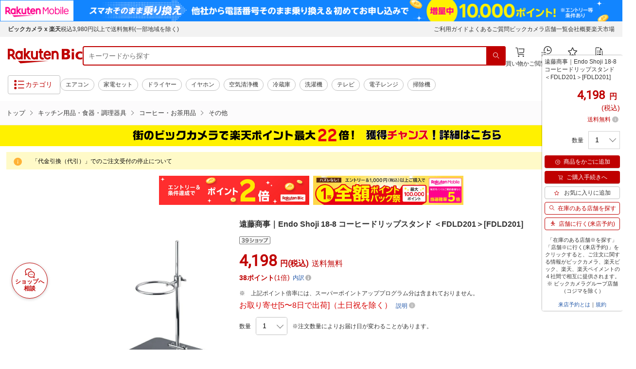

--- FILE ---
content_type: application/javascript
request_url: https://cart-api.step.rakuten.co.jp/rms/mall/cart/jsonp/list/?sid=2370&callback=jQuery370048240090926136747_1769861881362&_=1769861881363
body_size: -12
content:
jQuery370048240090926136747_1769861881362({"status":"300","message":"cartKey not created.","count":""})

--- FILE ---
content_type: application/javascript; charset=UTF-8
request_url: https://api.ranking.rakuten.co.jp/q?qt=1&eid=11&du=7&protocol=secure&event_rnk_id=shop269553&offset=10&gid=558944&callback=jsonp1234567890123
body_size: 1950
content:
jsonp1234567890123({"code":"0","items":[{"asurakuareanames":"","asurakuareas":"","asurakuflg":"0","asurakuprefs":"","dealpoint":null,"genrecolor":"#BF0000","genrename":"キッチン用品・食器・調理器具","haspricerange":0,"imageurl128":"https://tshop.r10s.jp/biccamera/cabinet/product/10712/00000013278485_a01.jpg?fitin=128:128","imageurl64":"https://tshop.r10s.jp/biccamera/cabinet/product/10712/00000013278485_a01.jpg?fitin=64:64","itemid":14895262,"itemname":"【エントリーで最大全額ポイント還元｜2/5まで】 サーモス｜THERMOS シャトルシェフ 4...","itemurl":"https://item.rakuten.co.jp/biccamera/4562344399401/","kakaku":"11,820円","mobileurl":"http://m.rakuten.co.jp/biccamera/n/4562344399401/","prerank":"0","price":"11820","rank":"1","revavedecimal":"00","revaveinteger":"5","reviewave":"5.00","reviewnum":"2","reviewurl":"https://review.rakuten.co.jp/item/1/269553_14895262/1.1/","revnumcomma":"2","rtrurl":"https://ranking.rakuten.co.jp/daily/558944/","shopid":269553,"shopname":"楽天ビック（ビックカメラ×楽天）","shopurl":"https://www.rakuten.co.jp/biccamera/","tags":null,"updatedate":"2026/01/31","updatetime":"09:01"},{"asurakuareanames":"","asurakuareas":"","asurakuflg":"0","asurakuprefs":"","dealpoint":null,"haspricerange":0,"imageurl128":"https://tshop.r10s.jp/biccamera/cabinet/product/12114/00000014071440_a01.jpg?fitin=128:128","imageurl64":"https://tshop.r10s.jp/biccamera/cabinet/product/12114/00000014071440_a01.jpg?fitin=64:64","itemid":15128642,"itemname":"【エントリーで最大全額ポイント還元｜2/5まで】 ソリスジャパン｜Solis エスプレッソ...","itemurl":"https://item.rakuten.co.jp/biccamera/4589501101790/","kakaku":"76,780円","mobileurl":"http://m.rakuten.co.jp/biccamera/n/4589501101790/","prerank":"0","price":"76780","rank":"2","revavedecimal":"00","revaveinteger":"0","reviewave":"0.00","reviewnum":"0","reviewurl":"https://review.rakuten.co.jp/item/1/269553_15128642/1.1/","revnumcomma":"0","shopid":269553,"shopname":"楽天ビック（ビックカメラ×楽天）","shopurl":"https://www.rakuten.co.jp/biccamera/","tags":null},{"asurakuareanames":"","asurakuareas":"","asurakuflg":"0","asurakuprefs":"","dealpoint":null,"haspricerange":0,"imageurl128":"https://tshop.r10s.jp/biccamera/cabinet/product/6226/00000008884837_a01.jpg?fitin=128:128","imageurl64":"https://tshop.r10s.jp/biccamera/cabinet/product/6226/00000008884837_a01.jpg?fitin=64:64","itemid":13422222,"itemname":"【エントリーで最大全額ポイント還元｜2/5まで】 1ZPRESSO LG-1ZPRESSO-JPPRO コーヒ...","itemurl":"https://item.rakuten.co.jp/biccamera/4562417015917/","kakaku":"43,780円","mobileurl":"http://m.rakuten.co.jp/biccamera/n/4562417015917/","prerank":"0","price":"43780","rank":"3","revavedecimal":"00","revaveinteger":"0","reviewave":"0.00","reviewnum":"0","reviewurl":"https://review.rakuten.co.jp/item/1/269553_13422222/1.1/","revnumcomma":"0","shopid":269553,"shopname":"楽天ビック（ビックカメラ×楽天）","shopurl":"https://www.rakuten.co.jp/biccamera/","tags":null},{"asurakuareanames":"","asurakuareas":"","asurakuflg":"0","asurakuprefs":"","dealpoint":null,"haspricerange":0,"imageurl128":"https://tshop.r10s.jp/biccamera/cabinet/product/5946/00000008538330_a01.jpg?fitin=128:128","imageurl64":"https://tshop.r10s.jp/biccamera/cabinet/product/5946/00000008538330_a01.jpg?fitin=64:64","itemid":13297189,"itemname":"貝印｜Kai Corporation 関孫六 鍛造ステンレスキッチン鋏 #000DH3345","itemurl":"https://item.rakuten.co.jp/biccamera/4901601206760/","kakaku":"3,760円","mobileurl":"http://m.rakuten.co.jp/biccamera/n/4901601206760/","prerank":"0","price":"3760","rank":"4","revavedecimal":"00","revaveinteger":"0","reviewave":"0.00","reviewnum":"0","reviewurl":"https://review.rakuten.co.jp/item/1/269553_13297189/1.1/","revnumcomma":"0","shopid":269553,"shopname":"楽天ビック（ビックカメラ×楽天）","shopurl":"https://www.rakuten.co.jp/biccamera/","tags":null},{"asurakuareanames":"","asurakuareas":"","asurakuflg":"0","asurakuprefs":"","dealpoint":null,"haspricerange":0,"imageurl128":"https://tshop.r10s.jp/biccamera/cabinet/product/6158/00000008803538_a01.jpg?fitin=128:128","imageurl64":"https://tshop.r10s.jp/biccamera/cabinet/product/6158/00000008803538_a01.jpg?fitin=64:64","itemid":13396445,"itemname":"三菱電機｜Mitsubishi Electric 炊飯器 備長炭 炭炊釜 白磁（はくじ） NJ-SV06R-W [3....","itemurl":"https://item.rakuten.co.jp/biccamera/4902901847868/","kakaku":"27,137円","mobileurl":"http://m.rakuten.co.jp/biccamera/n/4902901847868/","prerank":"0","price":"27137","rank":"5","revavedecimal":"25","revaveinteger":"4","reviewave":"4.25","reviewnum":"4","reviewurl":"https://review.rakuten.co.jp/item/1/269553_13396445/1.1/","revnumcomma":"4","shopid":269553,"shopname":"楽天ビック（ビックカメラ×楽天）","shopurl":"https://www.rakuten.co.jp/biccamera/","tags":null},{"asurakuareanames":"","asurakuareas":"","asurakuflg":"0","asurakuprefs":"","dealpoint":null,"haspricerange":0,"imageurl128":"https://tshop.r10s.jp/biccamera/cabinet/product/2258/00000003387403_a01.jpg?fitin=128:128","imageurl64":"https://tshop.r10s.jp/biccamera/cabinet/product/2258/00000003387403_a01.jpg?fitin=64:64","itemid":11338056,"itemname":"【エントリーで最大全額ポイント還元｜2/5まで】 遠藤商事｜Endo Shoji ムラノ インダ...","itemurl":"https://item.rakuten.co.jp/biccamera/4905001112010/","kakaku":"10,822円","mobileurl":"http://m.rakuten.co.jp/biccamera/n/4905001112010/","prerank":"0","price":"10822","rank":"6","revavedecimal":"00","revaveinteger":"0","reviewave":"0.00","reviewnum":"0","reviewurl":"https://review.rakuten.co.jp/item/1/269553_11338056/1.1/","revnumcomma":"0","shopid":269553,"shopname":"楽天ビック（ビックカメラ×楽天）","shopurl":"https://www.rakuten.co.jp/biccamera/","tags":null},{"asurakuareanames":"","asurakuareas":"","asurakuflg":"0","asurakuprefs":"","dealpoint":null,"haspricerange":0,"imageurl128":"https://tshop.r10s.jp/biccamera/cabinet/product/1602/00000003136439_a01.jpg?fitin=128:128","imageurl64":"https://tshop.r10s.jp/biccamera/cabinet/product/1602/00000003136439_a01.jpg?fitin=64:64","itemid":10963684,"itemname":"東京メディカル｜TOKYO MEDICAL カウンタークロス　35x61cm　ブルー　100枚入り　FT10...","itemurl":"https://item.rakuten.co.jp/biccamera/4969641702031/","kakaku":"1,929円","mobileurl":"http://m.rakuten.co.jp/biccamera/n/4969641702031/","prerank":"0","price":"1929","rank":"7","revavedecimal":"00","revaveinteger":"0","reviewave":"0.00","reviewnum":"0","reviewurl":"https://review.rakuten.co.jp/item/1/269553_10963684/1.1/","revnumcomma":"0","shopid":269553,"shopname":"楽天ビック（ビックカメラ×楽天）","shopurl":"https://www.rakuten.co.jp/biccamera/","tags":null},{"asurakuareanames":"","asurakuareas":"","asurakuflg":"0","asurakuprefs":"","dealpoint":null,"haspricerange":0,"imageurl128":"https://tshop.r10s.jp/biccamera/cabinet/product/5608/00000008206371_a01.jpg?fitin=128:128","imageurl64":"https://tshop.r10s.jp/biccamera/cabinet/product/5608/00000008206371_a01.jpg?fitin=64:64","itemid":13132681,"itemname":"象印マホービン｜ZOJIRUSHI ステンレスハンドポット マットブラック SH-HC15-BM","itemurl":"https://item.rakuten.co.jp/biccamera/4974305219114/","kakaku":"3,988円","mobileurl":"http://m.rakuten.co.jp/biccamera/n/4974305219114/","prerank":"0","price":"3988","rank":"8","revavedecimal":"00","revaveinteger":"5","reviewave":"5.00","reviewnum":"10","reviewurl":"https://review.rakuten.co.jp/item/1/269553_13132681/1.1/","revnumcomma":"10","shopid":269553,"shopname":"楽天ビック（ビックカメラ×楽天）","shopurl":"https://www.rakuten.co.jp/biccamera/","tags":null},{"asurakuareanames":"","asurakuareas":"","asurakuflg":"0","asurakuprefs":"","dealpoint":null,"haspricerange":0,"imageurl128":"https://tshop.r10s.jp/biccamera/cabinet/product/10294/00000012922277_a01.jpg?fitin=128:128","imageurl64":"https://tshop.r10s.jp/biccamera/cabinet/product/10294/00000012922277_a01.jpg?fitin=64:64","itemid":14759977,"itemname":"ロトパックス｜RotopaX ロックス パックマウント キー2個付き RX-LOX-PM","itemurl":"https://item.rakuten.co.jp/biccamera/4550255383350/","kakaku":"15,400円","mobileurl":"http://m.rakuten.co.jp/biccamera/n/4550255383350/","prerank":"0","price":"15400","rank":"9","revavedecimal":"00","revaveinteger":"0","reviewave":"0.00","reviewnum":"0","reviewurl":"https://review.rakuten.co.jp/item/1/269553_14759977/1.1/","revnumcomma":"0","shopid":269553,"shopname":"楽天ビック（ビックカメラ×楽天）","shopurl":"https://www.rakuten.co.jp/biccamera/","tags":null},{"asurakuareanames":"","asurakuareas":"","asurakuflg":"0","asurakuprefs":"","dealpoint":null,"haspricerange":0,"imageurl128":"https://tshop.r10s.jp/biccamera/cabinet/product/6558/00000009307543_a01.jpg?fitin=128:128","imageurl64":"https://tshop.r10s.jp/biccamera/cabinet/product/6558/00000009307543_a01.jpg?fitin=64:64","itemid":13548925,"itemname":"LECREUSET｜ル・クルーゼ EOS キャセロール 20cm シェルピンク シェルピンク 56002207...","itemurl":"https://item.rakuten.co.jp/biccamera/0630870278096/","kakaku":"12,230円","mobileurl":"http://m.rakuten.co.jp/biccamera/n/0630870278096/","prerank":"0","price":"12230","rank":"10","revavedecimal":"00","revaveinteger":"0","reviewave":"0.00","reviewnum":"0","reviewurl":"https://review.rakuten.co.jp/item/1/269553_13548925/1.1/","revnumcomma":"0","shopid":269553,"shopname":"楽天ビック（ビックカメラ×楽天）","shopurl":"https://www.rakuten.co.jp/biccamera/","tags":null}],"num":10,"query":{"abt":"","age":"0","area":"00","arf":"0","du":"7","eid":"11","enc":"1","event_rnk_id":"shop269553","ge":"9","gid":"558944","iid":"","kw":"","len":"0","lv":"1","ly":"","mb":"0","mv":"1","offset":"10","pr":"00","price":"0","prl":"","protocol":"secure","pru":"","qt":"1","rt":"1","rvf":"0","s4type":"1","sgid":"","sl":"0","slen":"0","soffset":"","sqt":"0","srt":"1","sstart":"","st":"0","start":"1","stx":"","tag":""},"rankingid":0,"status":"Success"})